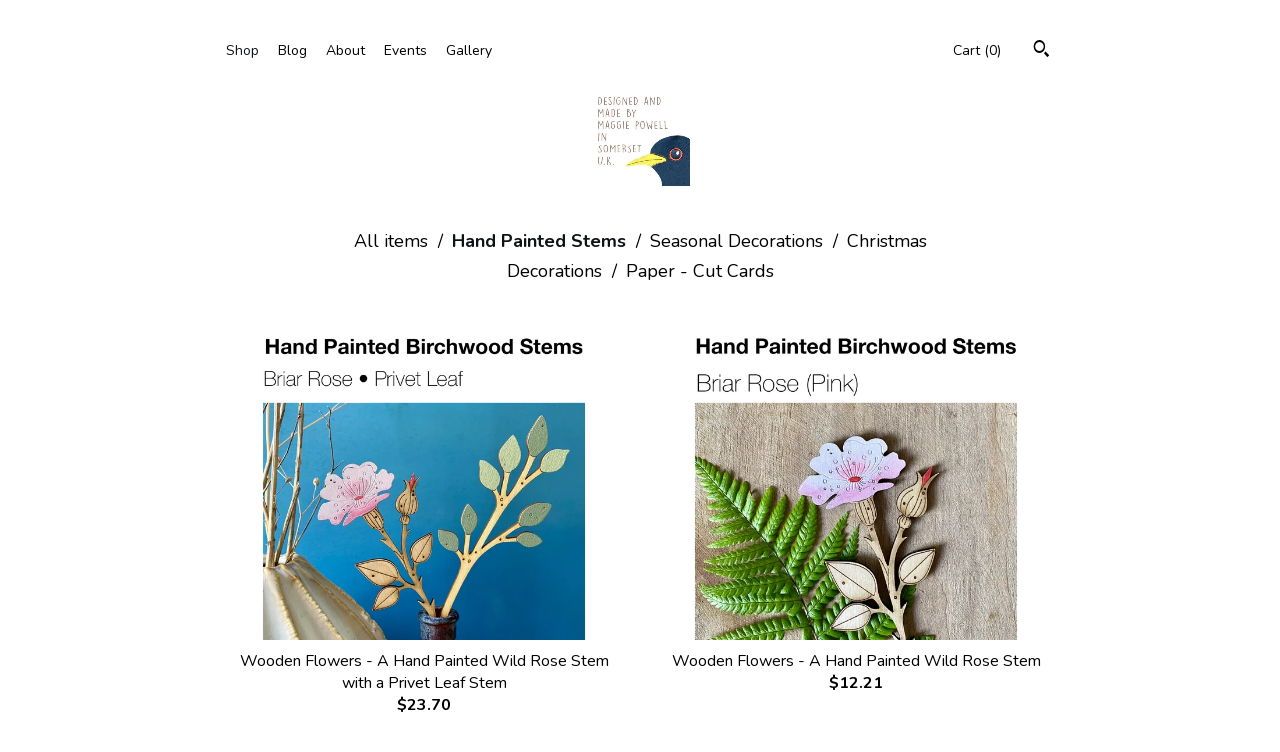

--- FILE ---
content_type: text/html; charset=UTF-8
request_url: https://www.nattydeco.store/shop/27938759/hand-painted-stems?page=2
body_size: 9829
content:
<!DOCTYPE html>
<html prefix="og: http://ogp.me/ns#" lang="en">
    <head>
        <meta name="viewport" content="width=device-width, initial-scale=1, user-scalable=yes"/><meta property="content-type" content="text/html; charset=UTF-8" />
    <meta property="X-UA-Compatible" content="IE=edge" /><link rel="icon" href="https://i.etsystatic.com/6366157/r/isla/085f26/72897464/isla_75x75.72897464_3utv6uac.jpg" type="image/x-icon" /><meta name="description" content="Natty Deco" />

<meta property="og:url" content="https://www.nattydeco.store//shop/27938759/hand-painted-stems?page=2" />
<meta property="og:type" content="website" />
<meta property="og:title" content="NattyDeco" />
<meta property="og:description" content="Natty Deco" />
<meta property="og:image" content="https://i.etsystatic.com/isa/405df6/1342485325580/isa_fullxfull.1342485325580_8at1.jpg?version=0" />
<meta property="og:site_name" content="NattyDeco" />

<meta name="twitter:card" content="summary_large_image" />
<meta name="twitter:title" content="NattyDeco" />
<meta name="twitter:description" content="Natty Deco" />
<meta name="twitter:image" content="https://i.etsystatic.com/isa/405df6/1342485325580/isa_fullxfull.1342485325580_8at1.jpg?version=0" /><link rel="alternate" type="application/rss+xml" title="Recent blog posts from my shop." href="/blog/rss/" /><link rel="canonical" href="https://www.nattydeco.store/shop/27938759/hand-painted-stems" /><script nonce="WdUr4ZImGjvOmYk7p7AAC0Yg">
    !function(e){var r=e.__etsy_logging={};r.errorQueue=[],e.onerror=function(e,o,t,n,s){r.errorQueue.push([e,o,t,n,s])},r.firedEvents=[];r.perf={e:[],t:!1,MARK_MEASURE_PREFIX:"_etsy_mark_measure_",prefixMarkMeasure:function(e){return"_etsy_mark_measure_"+e}},e.PerformanceObserver&&(r.perf.o=new PerformanceObserver((function(e){r.perf.e=r.perf.e.concat(e.getEntries())})),r.perf.o.observe({entryTypes:["element","navigation","longtask","paint","mark","measure","resource","layout-shift"]}));var o=[];r.eventpipe={q:o,logEvent:function(e){o.push(e)},logEventImmediately:function(e){o.push(e)}};var t=!(Object.assign&&Object.values&&Object.fromEntries&&e.Promise&&Promise.prototype.finally&&e.NodeList&&NodeList.prototype.forEach),n=!!e.CefSharp||!!e.__pw_resume,s=!e.PerformanceObserver||!PerformanceObserver.supportedEntryTypes||0===PerformanceObserver.supportedEntryTypes.length,a=!e.navigator||!e.navigator.sendBeacon,p=t||n,u=[];t&&u.push("fp"),s&&u.push("fo"),a&&u.push("fb"),n&&u.push("fg"),r.bots={isBot:p,botCheck:u}}(window);
</script>
        <title>Hand Painted Stems - NattyDeco</title>
    <link rel="stylesheet" href="https://www.etsy.com/ac/sasquatch/css/custom-shops/themes/chevron/main.2ee84c9600b38b.css" type="text/css" />
        <style id="font-style-override">
    @import url(https://fonts.googleapis.com/css?family=Lato:400,700|Nunito:400,700);

    body, .btn, button {
        font-family: 'Nunito';
    }

    h1, .h1, h2, .h2, h3, .h3, h4,
    .h4, h5, .h5, h6, .h6 {
        font-family: 'Lato';
        font-weight: 700;
    }

    strong, .strong {
        font-weight: 700;
    }

    .primary-font {
        font-family: 'Lato';
    }

    .secondary-font {
        font-family: 'Nunito';
    }

</style>
        <style id="theme-style-overrides"> .compact-header .nav-toggle .patty, .compact-header .nav-toggle:before, .compact-header .nav-toggle:after {  background: #000000; } .compact-header .nav-wrapper, .compact-header nav {  background: #FFFFFF; } body, .about-carousel .carousel-controls, .module-about-photos .controls, .header .site-search .search {  background: #FFFFFF; } .header .site-search .search::after {  border-bottom-color: #FFFFFF; } body, a, .cart-trigger, .search-trigger, .image-carousel.numbered-indicators .gallery-controls .bullet-item, .numbered-indicators button, .reviews .anchor-destination {  color: #000000; } .custom-select, .custom-select.focus, .numbered-indicators .slick-active button {  border-color: #000000; } strong, .logo-wrap a.strong, .nav-selected a, .nav-item-selected, .shop-story a, .listing-tabs .tab-selected, .shop-sections .shop-section-links .selected, .eu-dispute-content a {  color: #0F1217; } .btn {  background: #0F1217;  border-color: #0F1217;  color: #ffffff; } .btn:hover {  background: #0F1217; } .dot-indicators .slick-active button {  background: #0F1217;  border-color: #0F1217; } .dot-indicators button {  background: #000000; } .page-link.selected, .listing-purchase-box .reviews a {  color: #0F1217; } .listing-description a, .tab-content a, .shipping-locale a, .cart .cart-shipping-total a:hover {  color: #0F1217; } .post-date > * {  background: #FFFFFF; } .post-tags .post-tag {  background: #0F1217;  color: #ffffff; } .pattern-blog.post-page .related-links a, .btn-link {  background: #FFFFFF;  color: #000000; } .tab-content .eu-dispute-trigger-link {  color: #0F1217; } .announcement {  background: #0F1217;  color: #ffffff; } .module-event-item {  border-color: #0F1217; }</style>
        
    </head>
    <body class="cart-dropdown" data-nnc="3:1769521705:X2fYxkIB-6DbKVjNsFlECKe83tNS:3a39a6286e43612386217d76f07a2acfaa9670cba6467d24a1b98b0087e354f2" itemscope itemtype="http://schema.org/LocalBusiness">
        
        <div class="content-wrapper">
    <header>
    <div class="full-header header centered-brand-side-nav">
        <div class="col-group">
            <div class="col-xs-6">
                <ul class="nav">
                    
<li>
    <a href="/shop" class="nav-item-selected">
        Shop
    </a>
</li>
                    
<li>
    <a href="/blog" >
        Blog
    </a>
</li>
                    
<li>
    <a href="/about" >
        About
    </a>
</li>
                    
<li>
    <a href="/events" >
        Events
    </a>
</li>
                    
<li>
    <a href="/gallery" >
        Gallery
    </a>
</li>

                                    </ul>
            </div>
            <div class="col-xs-6">
                    <div data-module="search-trigger" class="site-search">
        <button class="ss-etsy ss-search search-trigger" data-ui="search-trigger" aria-label="Search"></button>
        <form data-ui="search-bar" class="search" action="/search">
            <input name="q" type="text" placeholder="Search..." aria-label="Search">
            <input class="btn" type="submit" value="Go">
        </form>
    </div>
                 <div class="nav-cart">
                    <a href="#" data-module="cart-trigger" class="cart-trigger">
                        Cart (<span data-ui="cart-count">0</span>)
                    </a>
                </div>
            </div>
        </div>

        <div class="branding primary-font">


                <a href="/">
                        <div class="region region-global" data-region="global">
    <div class="module pages-module module-shop-icon module-500201786716 " data-module="shop-icon">
        <div class="module-inner" data-ui="module-inner">
            <img class="shop-icon" alt="" src="//i.etsystatic.com/6366157/r/isla/085f26/72897464/isla_75x75.72897464_3utv6uac.jpg" srcset="//i.etsystatic.com/6366157/r/isla/085f26/72897464/isla_fullxfull.72897464_3utv6uac.jpg 400w,//i.etsystatic.com/6366157/r/isla/085f26/72897464/isla_500x500.72897464_3utv6uac.jpg 500w,//i.etsystatic.com/6366157/r/isla/085f26/72897464/isla_360x360.72897464_3utv6uac.jpg 360w,//i.etsystatic.com/6366157/r/isla/085f26/72897464/isla_280x280.72897464_3utv6uac.jpg 280w,//i.etsystatic.com/6366157/r/isla/085f26/72897464/isla_180x180.72897464_3utv6uac.jpg 180w,//i.etsystatic.com/6366157/r/isla/085f26/72897464/isla_140x140.72897464_3utv6uac.jpg 140w,//i.etsystatic.com/6366157/r/isla/085f26/72897464/isla_75x75.72897464_3utv6uac.jpg 75w" />
        </div>
    </div>
</div>
                </a>
        </div>
    </div>

    <div data-module="hamburger-nav" class="compact-header 
    
    title-and-icon
            
            has-icon
        
    ">
    <div class="nav-wrapper">
        <div class="col-group">
            <div class="col-xs-12">
                <button aria-label="toggle navigation" class="nav-toggle" data-ui="toggle">
                    <div class="patty"></div>
                </button>

                <div class="cart-trigger-wrapper">
                    <button data-module="cart-trigger" class="ss-etsy ss-cart cart-trigger" aria-label="Cart">
                        <span class="cart-count" data-ui="cart-count">0</span>
                    </button>
                </div>

                <div class="branding primary-font">
                     <h1 class="h2 logo"> 
                    
                        

    <a href="/" title="Home">
            <div class="logo-image-container">
                    <div class="region region-global" data-region="global">
    <div class="module pages-module module-shop-icon module-500201786716 " data-module="shop-icon">
        <div class="module-inner" data-ui="module-inner">
            <img class="shop-icon" alt="" src="//i.etsystatic.com/6366157/r/isla/085f26/72897464/isla_75x75.72897464_3utv6uac.jpg" srcset="//i.etsystatic.com/6366157/r/isla/085f26/72897464/isla_fullxfull.72897464_3utv6uac.jpg 400w,//i.etsystatic.com/6366157/r/isla/085f26/72897464/isla_500x500.72897464_3utv6uac.jpg 500w,//i.etsystatic.com/6366157/r/isla/085f26/72897464/isla_360x360.72897464_3utv6uac.jpg 360w,//i.etsystatic.com/6366157/r/isla/085f26/72897464/isla_280x280.72897464_3utv6uac.jpg 280w,//i.etsystatic.com/6366157/r/isla/085f26/72897464/isla_180x180.72897464_3utv6uac.jpg 180w,//i.etsystatic.com/6366157/r/isla/085f26/72897464/isla_140x140.72897464_3utv6uac.jpg 140w,//i.etsystatic.com/6366157/r/isla/085f26/72897464/isla_75x75.72897464_3utv6uac.jpg 75w" />
        </div>
    </div>
</div>
            </div>
    </a>
                    
                     </h1> 
                </div>
            </div>
        </div>
        <nav>
            <ul>
                    <li>
                        <form data-ui="search-bar" class="search" action="/search">
                            <div class="input-prepend-item">
                                <span class="ss-icon ss-search"></span>
                            </div>
                            <input name="q" type="search" aria-label="Search" placeholder="Search...">
                        </form>
                    </li>

                
<li>
    <a href="/shop" class="nav-item-selected">
        Shop
    </a>
</li>
                
<li>
    <a href="/blog" >
        Blog
    </a>
</li>
                
<li>
    <a href="/about" >
        About
    </a>
</li>
                
<li>
    <a href="/events" >
        Events
    </a>
</li>
                
<li>
    <a href="/gallery" >
        Gallery
    </a>
</li>

                
                    
<li>
    <a href="/contact-us" >
        Contact Us
    </a>
</li>            </ul>
        </nav>
    </div>

    <div class="blocker" data-ui="toggle"></div>
</div>
</header>
            <div class="col-group">
        <div class="col-xs-12 col-md-9 col-centered">
            <div class="shop-sections">
                <div class="shop-section-links">
                            <a href="/shop" class="">
                                All items
                            </a>
                        <span class="divider">/</span>
                        <a href="https://www.nattydeco.store/shop/27938759/hand-painted-stems" class="selected">
                            Hand Painted Stems
                        </a>
                        <span class="divider">/</span>
                        <a href="https://www.nattydeco.store/shop/33463658/seasonal-decorations" class="">
                            Seasonal Decorations
                        </a>
                        <span class="divider">/</span>
                        <a href="https://www.nattydeco.store/shop/45596699/christmas-decorations" class="">
                            Christmas Decorations
                        </a>
                        <span class="divider">/</span>
                        <a href="https://www.nattydeco.store/shop/47596453/paper-cut-cards" class="">
                            Paper - Cut Cards
                        </a>
                </div>

                 <div class="shop-sections-selectbox" data-module="shop-sections">
                    <form method="GET" data-ui="form">
                        <div class="custom-select" data-ui="custom-select">
                            <div class="custom-select-label"><br></div>
                            <div class="caret"></div>

                            <select data-ui="select">
                                <option value="/shop">
                                    All items
                                </option>

                                    <option value="https://www.nattydeco.store/shop/27938759/hand-painted-stems" selected>
                                        Hand Painted Stems
                                    </option>
                                    <option value="https://www.nattydeco.store/shop/33463658/seasonal-decorations" >
                                        Seasonal Decorations
                                    </option>
                                    <option value="https://www.nattydeco.store/shop/45596699/christmas-decorations" >
                                        Christmas Decorations
                                    </option>
                                    <option value="https://www.nattydeco.store/shop/47596453/paper-cut-cards" >
                                        Paper - Cut Cards
                                    </option>
                            </select>
                        </div>
                    </form>
                </div>
            </div>
        </div>
    </div>

    <div class="col-group">
        <div class="col-xs-12">
                <div class="listing-card-grid">
    <div class="col-group col-flush">
            <div class="listing col-md-6 col-xs-12">
                <a class="listing-card" href="//www.nattydeco.store/listing/1495728335/wooden-flowers-a-hand-painted-wild-rose">
                    <img src="https://i.etsystatic.com/6366157/r/il/3e0f5c/5172930597/il_680x540.5172930597_sjpo.jpg" alt="Wooden Flowers - A Hand Painted Wild Rose Stem with a Privet Leaf Stem" />
                    
                    <span class="card-label">
                        <span class="card-label-inner">
                            <span class="title">Wooden Flowers - A Hand Painted Wild Rose Stem with a Privet Leaf Stem</span>

                                <span class="price">$23.70</span>
                        </span>
                    </span>
                </a>
            </div>
            <div class="listing col-md-6 col-xs-12">
                <a class="listing-card" href="//www.nattydeco.store/listing/1494203859/wooden-flowers-a-hand-painted-wild-rose">
                    <img src="https://i.etsystatic.com/6366157/r/il/c87d47/5172909527/il_680x540.5172909527_4lzn.jpg" alt="Wooden Flowers - A Hand Painted Wild Rose Stem" />
                    
                    <span class="card-label">
                        <span class="card-label-inner">
                            <span class="title">Wooden Flowers - A Hand Painted Wild Rose Stem</span>

                                <span class="price">$12.21</span>
                        </span>
                    </span>
                </a>
            </div>
            <div class="listing col-md-6 col-xs-12">
                <a class="listing-card" href="//www.nattydeco.store/listing/1383938314/wooden-flowers-a-hand-painted-birchwood">
                    <img src="https://i.etsystatic.com/6366157/r/il/f889f9/6660404181/il_680x540.6660404181_o66q.jpg" alt="Wooden Flowers - A Hand Painted Birchwood Bluebell Stem" />
                    
                    <span class="card-label">
                        <span class="card-label-inner">
                            <span class="title">Wooden Flowers - A Hand Painted Birchwood Bluebell Stem</span>

                                <span class="price">$12.21</span>
                        </span>
                    </span>
                </a>
            </div>
            <div class="listing col-md-6 col-xs-12">
                <a class="listing-card" href="//www.nattydeco.store/listing/1867786531/wooden-flowers-le-muguet-lily-of-the">
                    <img src="https://i.etsystatic.com/6366157/r/il/40e08d/6612342310/il_680x540.6612342310_e0me.jpg" alt="Wooden Flowers - Le Muguet, Lily of the Valley Stem with a Hand Painted Violet" />
                    
                    <span class="card-label">
                        <span class="card-label-inner">
                            <span class="title">Wooden Flowers - Le Muguet, Lily of the Valley Stem with a Hand Painted Violet</span>

                                <span class="price">$23.70</span>
                        </span>
                    </span>
                </a>
            </div>
            <div class="listing col-md-6 col-xs-12">
                <a class="listing-card" href="//www.nattydeco.store/listing/1531139085/wooden-flowers-a-hand-painted-bulrush">
                    <img src="https://i.etsystatic.com/6366157/r/il/bb241b/5125109740/il_680x540.5125109740_s96i.jpg" alt="Wooden Flowers - A Hand Painted Bulrush Stem" />
                    
                    <span class="card-label">
                        <span class="card-label-inner">
                            <span class="title">Wooden Flowers - A Hand Painted Bulrush Stem</span>

                                <span class="price">$12.21</span>
                        </span>
                    </span>
                </a>
            </div>
            <div class="listing col-md-6 col-xs-12">
                <a class="listing-card" href="//www.nattydeco.store/listing/1397952885/wooden-flowers-a-hand-painted-oak-leaf">
                    <img src="https://i.etsystatic.com/6366157/r/il/2254f3/5124633832/il_680x540.5124633832_e8v5.jpg" alt="Wooden Flowers - A Hand Painted Oak Leaf Stem" />
                    
                    <span class="card-label">
                        <span class="card-label-inner">
                            <span class="title">Wooden Flowers - A Hand Painted Oak Leaf Stem</span>

                                <span class="price">$12.21</span>
                        </span>
                    </span>
                </a>
            </div>
            <div class="listing col-md-6 col-xs-12">
                <a class="listing-card" href="//www.nattydeco.store/listing/1867780159/wooden-flowers-a-hand-painted-forget-me">
                    <img src="https://i.etsystatic.com/6366157/r/il/3534b9/6860552256/il_680x540.6860552256_bgol.jpg" alt="Wooden Flowers - A Hand Painted Forget me Not Stem in Powder Blue" />
                    
                    <span class="card-label">
                        <span class="card-label-inner">
                            <span class="title">Wooden Flowers - A Hand Painted Forget me Not Stem in Powder Blue</span>

                                <span class="price">$12.21</span>
                        </span>
                    </span>
                </a>
            </div>
            <div class="listing col-md-6 col-xs-12">
                <a class="listing-card" href="//www.nattydeco.store/listing/1397960587/wooden-flowers-a-hand-painted-cow">
                    <img src="https://i.etsystatic.com/6366157/r/il/bc96dc/5172670157/il_680x540.5172670157_ctkc.jpg" alt="Wooden Flowers - A Hand Painted Cow Parsley Stem in White" />
                    
                    <span class="card-label">
                        <span class="card-label-inner">
                            <span class="title">Wooden Flowers - A Hand Painted Cow Parsley Stem in White</span>

                                <span class="price">$12.21</span>
                        </span>
                    </span>
                </a>
            </div>
            <div class="listing col-md-6 col-xs-12">
                <a class="listing-card" href="//www.nattydeco.store/listing/1531150413/wooden-flowers-a-hand-painted-autumnal">
                    <img src="https://i.etsystatic.com/6366157/r/il/ab5c89/5173365533/il_680x540.5173365533_86qp.jpg" alt="Wooden Flowers - A Hand Painted Autumnal Oak Leaf with a Fiddlehead Fern" />
                    
                    <span class="card-label">
                        <span class="card-label-inner">
                            <span class="title">Wooden Flowers - A Hand Painted Autumnal Oak Leaf with a Fiddlehead Fern</span>

                                <span class="price">$23.70</span>
                        </span>
                    </span>
                </a>
            </div>
            <div class="listing col-md-6 col-xs-12">
                <a class="listing-card" href="//www.nattydeco.store/listing/4305181229/wooden-flowers-a-hand-painted-geranium">
                    <img src="https://i.etsystatic.com/6366157/r/il/91e76b/6908731617/il_680x540.6908731617_g4we.jpg" alt="Wooden Flowers - A Hand Painted Geranium Stem" />
                    
                    <span class="card-label">
                        <span class="card-label-inner">
                            <span class="title">Wooden Flowers - A Hand Painted Geranium Stem</span>

                                <span class="price">$12.21</span>
                        </span>
                    </span>
                </a>
            </div>
            <div class="listing col-md-6 col-xs-12">
                <a class="listing-card" href="//www.nattydeco.store/listing/1384002028/wooden-flowers-a-hand-painted-poppy-seed">
                    <img src="https://i.etsystatic.com/6366157/r/il/07f591/5124643696/il_680x540.5124643696_be3u.jpg" alt="Wooden Flowers - A Hand Painted Poppy Seed Head" />
                    
                    <span class="card-label">
                        <span class="card-label-inner">
                            <span class="title">Wooden Flowers - A Hand Painted Poppy Seed Head</span>

                                <span class="price">$12.21</span>
                        </span>
                    </span>
                </a>
            </div>
            <div class="listing col-md-6 col-xs-12">
                <a class="listing-card" href="//www.nattydeco.store/listing/1482094885/wooden-flowers-hand-painted-buttercup">
                    <img src="https://i.etsystatic.com/6366157/r/il/cf08e0/5173070191/il_680x540.5173070191_n2hf.jpg" alt="Wooden Flowers - Hand Painted Buttercup & Daisy Stems" />
                    
                    <span class="card-label">
                        <span class="card-label-inner">
                            <span class="title">Wooden Flowers - Hand Painted Buttercup & Daisy Stems</span>

                                <span class="price">$23.70</span>
                        </span>
                    </span>
                </a>
            </div>
            <div class="listing col-md-6 col-xs-12">
                <a class="listing-card" href="//www.nattydeco.store/listing/1577781645/wooden-flowers-a-hand-painted-ginkgo">
                    <img src="https://i.etsystatic.com/6366157/r/il/23cf53/5346133526/il_680x540.5346133526_7o6q.jpg" alt="Wooden Flowers - A Hand Painted Ginkgo Leaf Stem with an Autumnal Oak Leaf" />
                    
                    <span class="card-label">
                        <span class="card-label-inner">
                            <span class="title">Wooden Flowers - A Hand Painted Ginkgo Leaf Stem with an Autumnal Oak Leaf</span>

                                <span class="price">$23.70</span>
                        </span>
                    </span>
                </a>
            </div>
            <div class="listing col-md-6 col-xs-12">
                <a class="listing-card" href="//www.nattydeco.store/listing/1531131383/wooden-flowers-a-hand-painted-rosehip">
                    <img src="https://i.etsystatic.com/6366157/r/il/f49be2/5173274817/il_680x540.5173274817_7635.jpg" alt="Wooden Flowers - A Hand Painted Rosehip Stem with a Fiddlehead Fern" />
                    
                    <span class="card-label">
                        <span class="card-label-inner">
                            <span class="title">Wooden Flowers - A Hand Painted Rosehip Stem with a Fiddlehead Fern</span>

                                <span class="price">$23.70</span>
                        </span>
                    </span>
                </a>
            </div>
                <div class="items-pager">
                <a aria-label="Previous page of results" class="pager-arrow page-link pager-backward" href="/shop/27938759/hand-painted-stems?page=1">
                    <span class="ss-icon ss-navigateleft"></span>
                </a>

        <div class="pages">
                    <a class="page-link " href="/shop/27938759/hand-painted-stems?page=1">1</a>
                    <a class="page-link selected" href="/shop/27938759/hand-painted-stems?page=2">2</a>
        </div>

                <a aria-label="Next page of results" tabindex="-1" class="pager-link-disabled pager-arrow page-link pager-forward" href="#">
                    <span class="ss-icon ss-navigateright"></span>
                </a>
    </div>
    </div>
</div>        </div>
    </div>
</div>

<footer data-module="footer">
        <div class="email-subscribe-wrapper">
    <form class="email-subscribe-input-group subscribe-form-group col-centered" data-module="mailchimp-subscribe-form">
        <div class="input-group-body">
            <input type="text" name="email" class="subscribe-input-body" placeholder="Sign up for email updates" />
        </div>
        <div class="input-group-btn">
            <input type="submit" value="Subscribe" class="subscribe-btn btn secondary-font" />
            <input type="hidden" name="shop_id" value="6366157" />
            <input type="hidden" name="list_id" value="9fe37566d2" />
        </div>
        <div class="subscribe-notifications">
            <div class="error-label hidden">Please enter a valid email address</div>
            <div name="email-subscription-success" class="header success-text">Thanks for signing up!</div>
            <div name="email-subscription-fail" class="header failure-text">Hmm. We can't subscribe you right now. Please try again later.</div>
        </div>
    </form>
</div>

    <div class="content-wrapper">
        <div class="col-group">
            <div class="col-xs-12 col-md-3">
                <div class="footer-section">
                    <h3 class="heading">
                        Navigate
                    </h3>
                    <nav>
                        <ul>
                            
<li>
    <a href="/shop" class="nav-item-selected">
        Shop
    </a>
</li>
                            
<li>
    <a href="/blog" >
        Blog
    </a>
</li>
                            
<li>
    <a href="/about" >
        About
    </a>
</li>
                            
<li>
    <a href="/policy" >
        Shipping and Policies
    </a>
</li>
                            
<li>
    <a href="/contact-us" >
        Contact Us
    </a>
</li>
                            
<li>
    <a href="/events" >
        Events
    </a>
</li>
                            
<li>
    <a href="/gallery" >
        Gallery
    </a>
</li>

                        </ul>
                    </nav>
                </div>
            </div>

            <div class="col-xs-12 col-md-3">
                <div class="footer-section">
                        <h3 class="heading">
                            Follow Us
                        </h3>

                        <nav>
                            <ul>
                                    <li>
                                        <a href="https://www.facebook.com/NattyDeco/?pnref=lhc" target="_blank">
                                            Facebook
                                        </a>
                                    </li>
                                    <li>
                                        <a href="https://www.instagram.com/nattydeco" target="_blank">
                                            Instagram
                                        </a>
                                    </li>
                            </ul>
                        </nav>
                </div>
            </div>

            <div class="col-xs-12 col-md-3 placeholder-footer-section">
                &nbsp;
            </div>

            <div class="col-xs-12 col-md-3">
                <div class="footer-section footer-fine-print">
                    <h3 class="heading">
                        Fine Print
                    </h3>
                     <ul>
                        <li>
                            All rights reserved.
                        </li>
                        <li class="break-long">
                            &copy; 2026 NattyDeco
                        </li>
                        <li class="footer-powered">
                            <a href="https://www.etsy.com/pattern?ref=nattydeco-pwrdby" target="_blank" data-no-preview-hijack>
    Powered by Etsy
</a>
                        </li>
                    </ul>
                </div>
            </div>
        </div>
    </div>
</footer>

    <div data-module="cart" class="cart" role="dialog">
        <div class="store-cart-container" data-ui="cart-box" tabindex="0">
            <div class="store-cart-box">
                <div class="cart-header">
                        <span class="item-count">0 items in your cart</span>
                    <button class="close-cart" data-ui="close-cart" aria-label="Close">Close</button>
                    <button class="close-cart-x-button" data-ui="close-cart" aria-label="Close"> <span class="close-cart-x-icon"></span> </button>
                </div>

                <div class="cart-content clearfix" data-ui="cart-content">
                        <div class="cart-empty">
                            <h3>Keep shopping! :)</h3>
                        </div>
                </div>

            </div>
        </div>
    </div>
 <div class="impressum-form-container">
    <div class="impressum impressum-form" data-ui="impressum">
        <div class="inner-container">
            <div class="impressum-header">
                <h3>Legal imprint</h3>
                <div class="impressum-content" data-ui="impressum-content"></div>
            </div>
             <div class="impressum-close-btn form-button-container">
                <button class="btn" data-ui="impressum-close-btn">
                    <span class="btn-text">Close</span>
                </button>
            </div>
        </div>
    </div>
</div>
        
        <script nonce="WdUr4ZImGjvOmYk7p7AAC0Yg">
    window.Etsy = window.Etsy || {};
    window.Etsy.Context = {"page_guid":"1017fd206d03.5733e7dbd156d491c4de.00","clientlogger":{"is_enabled":true,"endpoint":"\/clientlog","logs_per_page":6,"id":"EuKZzOxdmV9sWyGmpXM73QUPZedd","digest":"91d0d9ca638d1600f55f31fb479a56657b7bb5a0","enabled_features":["info","warn","error","basic","uncaught"]}};
</script>

<script nonce="WdUr4ZImGjvOmYk7p7AAC0Yg">
    __webpack_public_path__ = "https://www.etsy.com/ac/evergreenVendor/js/en-US/"
</script>
    <script src="https://www.etsy.com/ac/evergreenVendor/js/en-US/vendor_bundle.1e397356b19ae5cf6c49.js" nonce="WdUr4ZImGjvOmYk7p7AAC0Yg" defer></script>
    <script src="https://www.etsy.com/paula/v3/polyfill.min.js?etsy-v=v5&flags=gated&features=AbortController%2CDOMTokenList.prototype.@@iterator%2CDOMTokenList.prototype.forEach%2CIntersectionObserver%2CIntersectionObserverEntry%2CNodeList.prototype.@@iterator%2CNodeList.prototype.forEach%2CObject.preventExtensions%2CString.prototype.anchor%2CString.raw%2Cdefault%2Ces2015%2Ces2016%2Ces2017%2Ces2018%2Ces2019%2Ces2020%2Ces2021%2Ces2022%2Cfetch%2CgetComputedStyle%2CmatchMedia%2Cperformance.now" nonce="WdUr4ZImGjvOmYk7p7AAC0Yg" defer></script>
    <script src="https://www.etsy.com/ac/evergreenVendor/js/en-US/custom-shops/themes/chevron/main.e2c06d7e791edeb22216.js" nonce="WdUr4ZImGjvOmYk7p7AAC0Yg" defer></script>
        <script type='text/javascript' nonce='WdUr4ZImGjvOmYk7p7AAC0Yg'>
    window.__etsy_logging=window.__etsy_logging||{perf:{}};window.__etsy_logging.url="\/\/www.etsy.com\/bcn\/beacon";window.__etsy_logging.defaults={"ab":{"xplat.runtime_config_service.ramp":["on","x","b4354c"],"custom_shops.buyer.SSL_base_redirect":["on","x","6b51d2"],"custom_shops.domains.multiple_connected_support":["on","x","ffc63f"],"osx.swedish_language":["ineligible","e","d8527a"],"custom_shops.ssl_enabled":["on","x","74c2fc"],"custom_shops.language_translation_control":["on","x","211770"],"custom_shops.sellers.dashboard.pages":["on","x","12e2b2"],"iat.mt.de":["ineligible","e","6fe2bd"],"iat.mt.fr":["ineligible","e","781db2"],"made_for_cats.persotools.personalization_charging_cart":["off","x","74ea89"],"checkout.price_decreased_in_cart_message":["on","x","9e7469"],"checkout\/covid_shipping_restrictions":["ineligible","e","153e2d"],"checkout.memoize_purchase_state_verifier_error":["on","x","164c8f"],"checkout.use_memoized_purchase_state_data_to_verify_listing_restoration":["on","x","7aef85"],"checkout.split_shop_and_listing_cart_purchase_state_verification":["off","x","3cc63a"],"fulfillment_platform.country_to_country_multi_edd.web":["on","x","545db4"],"fulfillment_platform.country_to_country_multi_edd.boe":["ineligible","e","4b02c5"],"custom_shops.sellers.pattern_only_listings":["on","x","c9aef0"],"android_image_filename_hack":["ineligible","e","9c9013"],"disambiguate_usd_outside_usa":["ineligible","e","c8897d"],"builda_scss":["sasquatch","x","96bd82"],"web_components.mustache_filter_request":["on","x","fa4665"],"custom_shops.custom_pages.events":["on","x","6d3e42"],"custom_shops.custom_pages.gallery":["on","x","8fddb4"],"custom_shops.ad_track":["on","x","9a8e38"],"convos.guest_convos.guest_shardifier":["on","x","d9e244"],"custom_shops.sellers.search":["on","x","7a9a12"],"custom_shops.sellers.dashboard.module_featured":["on","x","9b0feb"],"custom_shops.sellers.secondary_font":["on","x","aa2c58"],"polyfills":["on","x","db574b"],"polyfill_experiment_4":["no_filtering","x","0e8409"]},"user_id":null,"page_guid":"1017fd206d03.5733e7dbd156d491c4de.00","page_guid_source":"guid-source-generated","version":1,"request_uuid":"EuKZzOxdmV9sWyGmpXM73QUPZedd","cdn-provider":"","header_fingerprint":"ua","header_signature":"5ea1461e449bce1cee11af152f6b3da8","ip_org":"Amazon.com","ref":"","loc":"http:\/\/www.nattydeco.store\/shop\/27938759\/hand-painted-stems?page=2","locale_currency_code":"USD","pref_language":"en-US","region":"US","detected_currency_code":"USD","detected_language":"en-US","detected_region":"US","isWhiteListedMobileDevice":false,"isMobileRequestIgnoreCookie":false,"isMobileRequest":false,"isMobileDevice":false,"isMobileSupported":false,"isTabletSupported":false,"isTouch":false,"isEtsyApp":false,"isPreviewRequest":false,"isChromeInstantRequest":false,"isMozPrefetchRequest":false,"isTestAccount":false,"isSupportLogin":false,"isInternal":false,"isInWebView":false,"botCheck":["da","dc","ua"],"isBot":true,"isSyntheticTest":false,"event_source":"customshops","browser_id":"AWekAUYyC-O-LZ9BWMSGXVLmt_jp","gdpr_tp":3,"gdpr_p":3,"transcend_strategy_consent_loaded_status":"FetchMiss","transcend_strategy_initial_fetch_time_ms":null,"transcend_strategy_consent_reconciled_time_ms":null,"legacy_p":3,"legacy_tp":3,"cmp_tp":false,"cmp_p":false,"device_identifier":{"source":"new_uaid_cookie","value":"AWekAUYyC-O-LZ9BWMSGXVLmt_jp"},"page_time":157,"load_strategy":"page_navigation"};
    !function(e,t){var n=e.__etsy_logging,o=n.url,i=n.firedEvents,a=n.defaults,r=a.ab||{},s=n.bots.botCheck,c=n.bots.isBot;n.mergeObject=function(e){for(var t=1;t<arguments.length;t++){var n=arguments[t];for(var o in n)Object.prototype.hasOwnProperty.call(n,o)&&(e[o]=n[o])}return e};!a.ref&&(a.ref=t.referrer),!a.loc&&(a.loc=e.location.href),!a.webkit_page_visibility&&(a.webkit_page_visibility=t.webkitVisibilityState),!a.event_source&&(a.event_source="web"),a.event_logger="frontend",a.isIosApp&&!0===a.isIosApp?a.event_source="ios":a.isAndroidApp&&!0===a.isAndroidApp&&(a.event_source="android"),s.length>0&&(a.botCheck=a.botCheck||[],a.botCheck=a.botCheck.concat(s)),a.isBot=c,t.wasDiscarded&&(a.was_discarded=!0);var v=function(t){if(e.XMLHttpRequest){var n=new XMLHttpRequest;n.open("POST",o,!0),n.send(JSON.stringify(t))}};n.updateLoc=function(e){e!==a.loc&&(a.ref=a.loc,a.loc=e)},n.adminPublishEvent=function(n){"function"==typeof e.CustomEvent&&t.dispatchEvent(new CustomEvent("eventpipeEvent",{detail:n})),i.push(n)},n.preparePEPerfBeaconAbMismatchEventIfNecessary=function(){if(!0===n.shouldLogAbMismatch){var e=n.abVariantsForMismatchEvent;for(var t in r)if(Object.prototype.hasOwnProperty.call(r,t)){var o=r[t];if(void 0!==o){var i=o[0];if(void 0!==i){var a=e[t];void 0===a&&(a={});var s=a[i];void 0===s&&(s=[]),s.push({name:"default",selector:o[1],hash:o[2]}),a[i]=s,e[t]=a}}}n.abVariantsForMismatchEvent=e}},n.sendEvents=function(t,i){var s=a;if("perf"===i){var c={event_logger:i};n.asyncAb&&(n.preparePEPerfBeaconAbMismatchEventIfNecessary(),c.ab=n.mergeObject({},n.asyncAb,r)),s=n.mergeObject({},a,c)}var f={events:t,shared:s};e.navigator&&"function"==typeof e.navigator.sendBeacon?function(t){t.events.forEach((function(e){e.attempted_send_beacon=!0})),e.navigator.sendBeacon(o,JSON.stringify(t))||(t.events.forEach((function(e){e.send_beacon_failed=!0})),v(t))}(f):v(f),n.adminPublishEvent(f)}}(window,document);
</script>

<script type='text/javascript' nonce='WdUr4ZImGjvOmYk7p7AAC0Yg'>window.__etsy_logging.eventpipe.primary_complement={"attributes":{"guid":"1017fd2070c5.4cb0cbb9d5d3435a4e16.00","event_name":"default_primary_event_complementary","event_logger":"frontend","primary_complement":true}};!function(e){var t=e.__etsy_logging,i=t.eventpipe,n=i.primary_complement,o=t.defaults.page_guid,r=t.sendEvents,a=i.q,c=void 0,d=[],h=0,u="frontend",l="perf";function g(){var e,t,i=(h++).toString(16);return o.substr(0,o.length-2)+((t=2-(e=i).length)>0?new Array(t+1).join("0")+e:e)}function v(e){e.guid=g(),c&&(clearTimeout(c),c=void 0),d.push(e),c=setTimeout((function(){r(d,u),d=[]}),50)}!function(t){var i=document.documentElement;i&&(i.clientWidth&&(t.viewport_width=i.clientWidth),i.clientHeight&&(t.viewport_height=i.clientHeight));var n=e.screen;n&&(n.height&&(t.screen_height=n.height),n.width&&(t.screen_width=n.width)),e.devicePixelRatio&&(t.device_pixel_ratio=e.devicePixelRatio),e.orientation&&(t.orientation=e.orientation),e.matchMedia&&(t.dark_mode_enabled=e.matchMedia("(prefers-color-scheme: dark)").matches)}(n.attributes),v(n.attributes),i.logEvent=v,i.logEventImmediately=function(e){var t="perf"===e.event_name?l:u;e.guid=g(),r([e],t)},a.forEach((function(e){v(e)}))}(window);</script>
        <script nonce="WdUr4ZImGjvOmYk7p7AAC0Yg">
    window.dataLayer = [
    {
        "tp_consent": "yes",
        "Language": "en-US",
        "Region": "US",
        "Currency": "USD",
        "UAID": "AWekAUYyC-O-LZ9BWMSGXVLmt_jp",
        "DetectedRegion": "US",
        "uuid": 1769521705,
        "request_start_time": 1769521705
    }
];
</script>
<noscript>
    <iframe src="//www.googletagmanager.com/ns.html?id=GTM-TG543P"
        height="0" width="0" style="display:none;visibility:hidden"></iframe>
</noscript>
<script nonce='WdUr4ZImGjvOmYk7p7AAC0Yg'>
(function(w,d,s,l,i){w[l]=w[l]||[];w[l].push({'gtm.start':
new Date().getTime(),event:'gtm.js'});var f=d.getElementsByTagName(s)[0],
j=d.createElement(s),dl=l!='dataLayer'?'&l='+l:'';j.async=true;j.src=
'//www.googletagmanager.com/gtm.js?id='+i+dl;var n=d.querySelector('[nonce]');
n&&j.setAttribute('nonce',n.nonce||n.getAttribute('nonce'));f.parentNode.insertBefore(j,f);
})(window,document,'script','dataLayer','GTM-TG543P');

</script>
        <script nonce="WdUr4ZImGjvOmYk7p7AAC0Yg">
            window.PatternContext = {};
            window.PatternContext.ContactFormData = {"messages":{"contact_valid_name":"Please enter a valid name","contact_valid_email":"Please enter a valid Email","contact_msg_placeholder":"Click here to enter a message","contact_thanks_short":"Thanks for getting in touch!","contact_thanks_long":"We will get back to you as soon as we can. Meanwhile, you can check your email for receipt of the message.","contact_confirm":"Please confirm your email.","contact_signature":"Your friend,","contact_continue":"Continue Browsing","contact_loading":"Loading","contact_submit":"Submit","contact_email_label":"Email","contact_name_label":"Name","contact_terms":"By clicking submit, you agree to Etsy\u2019s <a href=\"http:\/\/www.etsy.com\/legal\/terms\" target=\"_blank\">Terms of Use<\/a> and <a href=\"http:\/\/www.etsy.com\/legal\/privacy\" target=\"_blank\">Privacy Policy<\/a>.","modal_close":"Close","general_contact_us":"Contact us"},"shop_display_name":"NattyDeco","listing":false};
        </script>
    </body>
</html>